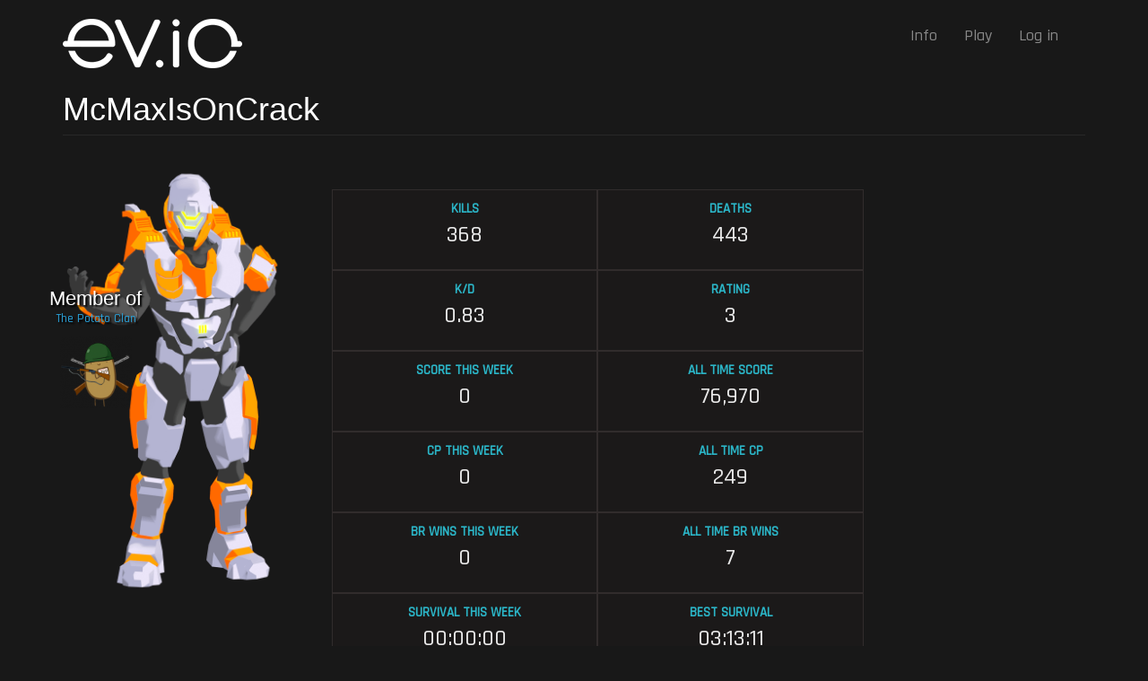

--- FILE ---
content_type: text/html; charset=UTF-8
request_url: https://ev.io/user/338500
body_size: 4678
content:



  <!DOCTYPE html>
  <html  lang="en" dir="ltr" prefix="content: http://purl.org/rss/1.0/modules/content/  dc: http://purl.org/dc/terms/  foaf: http://xmlns.com/foaf/0.1/  og: http://ogp.me/ns#  rdfs: http://www.w3.org/2000/01/rdf-schema#  schema: http://schema.org/  sioc: http://rdfs.org/sioc/ns#  sioct: http://rdfs.org/sioc/types#  skos: http://www.w3.org/2004/02/skos/core#  xsd: http://www.w3.org/2001/XMLSchema# ">

    <head>

    <!-- Begin comScore Tag -->
<script>
  var _comscore = _comscore || [];
  _comscore.push({ c1: "2", c2: "22419751" });
  (function() {
    var s = document.createElement("script"), el = document.getElementsByTagName("script")[0]; s.async = true;
    s.src = (document.location.protocol == "https:" ? "https://sb" : "http://b") + ".scorecardresearch.com/beacon.js";
    el.parentNode.insertBefore(s, el);
  })();
</script>
<noscript>
  <img src="https://sb.scorecardresearch.com/p?c1=2&c2=22419751&cv=2.0&cj=1" />
</noscript>
<!-- End comScore Tag -->


      <meta charset="utf-8" />
<meta name="Generator" content="Drupal 9 (https://www.drupal.org)" />
<meta name="MobileOptimized" content="width" />
<meta name="HandheldFriendly" content="true" />
<meta name="viewport" content="width=device-width, initial-scale=1.0" />
<meta about="/user/338500" property="schema:name" content="McMaxIsOnCrack" lang="" />
<link rel="shortcut icon" href="/themes/ev/favicon.ico" type="image/png" />

        <title>McMaxIsOnCrack | ev.io</title>
        <link rel="stylesheet" media="all" href="/sites/default/files/css/css_oNSHbROWRk7Aq2rO9FFr0fIg76d4pPLHH8jA9dLeR0c.css" />
<link rel="stylesheet" media="all" href="https://cdn.jsdelivr.net/npm/bootswatch@3.4.0/cyborg/bootstrap.min.css" integrity="sha256-4Aj9PWLM4HvONu6yK2UpBGNotCS8Eeu485IkWwpL2NE=" crossorigin="anonymous" />
<link rel="stylesheet" media="all" href="https://cdn.jsdelivr.net/npm/@unicorn-fail/drupal-bootstrap-styles@0.0.2/dist/3.4.0/8.x-3.x/drupal-bootstrap-cyborg.min.css" integrity="sha512-QaVJ89ov/Jn2aHF8FEP8PbtXr2zbchabi6rB/FkNWHXOKMmwI/SeFI4vvuWzM9jUfTIQrJ7X2xN4BIRjsufOdg==" crossorigin="anonymous" />
<link rel="stylesheet" media="all" href="/sites/default/files/css/css_dxUJ9gjTo-CE7bP1UjstqmTJc3b2oVQFUTKZr4ai1rk.css" />

          


<!-- Global site tag (gtag.js) - Google Analytics -->
<script async src="https://www.googletagmanager.com/gtag/js?id=UA-52115231-29"></script>
<script>
  window.dataLayer = window.dataLayer || [];
  function gtag(){dataLayer.push(arguments);}
  gtag('js', new Date());
  gtag('set', {cookie_flags: 'SameSite=None;Secure'});
  gtag('config', 'UA-52115231-29');

</script>


<script>

  var referurl = (window.location != window.parent.location)
  ? document.referrer
  : document.location.href;

if(referurl.includes("crazy")) {
//  window.location.href = window.location.href  + "?ref=crazy";
 // location.search = "?ref=crazy"; 
  
}


</script>


          </head>
          <body class="path-user has-glyphicons">
            <a href="#main-content" class="visually-hidden focusable skip-link">
              Skip to main content
            </a>
            

<!-- 728x90 Placement Tag 
<script async src="https://ssl.cdne.cpmstar.com/cached/js/lib.js"></script>

<div class="div-85025" style="width:728px; height:90px; margin-left: auto;margin-right: auto; "></div>
<script>
(function(w,pid){
var y = "cpmstarx", els = w.document.getElementsByClassName("div-"+pid), pindex = els.length-1, el = els[pindex];
w[y]=w[y]||{};(w[y].libcmd=w[y].libcmd||[]).push({kind:'asynctagfetch',el:el,pid:pid,pindex:pindex});
})(window,85025);
</script>

-->

              <div class="dialog-off-canvas-main-canvas" data-off-canvas-main-canvas>
              <header class="navbar navbar-default container" id="navbar" role="banner">
            <div class="navbar-header">
          <div class="region region-navigation">
          <a class="logo navbar-btn pull-left" href="/" title="Home" rel="home">
      <img src="/themes/ev/evio_200b.png" alt="Home" />
    </a>
      
  </div>

                          <button type="button" class="navbar-toggle" data-toggle="collapse" data-target="#navbar-collapse">
            <span class="sr-only">Toggle navigation</span>
            <span class="icon-bar"></span>
            <span class="icon-bar"></span>
            <span class="icon-bar"></span>
          </button>
              </div>

                    <div id="navbar-collapse" class="navbar-collapse collapse">
            <div class="region region-navigation-collapsible">
    <nav role="navigation" aria-labelledby="block-ev-account-menu-menu" id="block-ev-account-menu">
            <h2 class="sr-only" id="block-ev-account-menu-menu">User account menu</h2>

      
      <ul class="menu menu--account nav navbar-nav navbar-right">
                      <li class="first">
                                        <a href="/info" data-drupal-link-system-path="node/212">Info</a>
              </li>
                      <li>
                                        <a href="/" data-drupal-link-system-path="&lt;front&gt;">Play</a>
              </li>
                      <li class="last">
                                        <a href="/user/login" data-drupal-link-system-path="user/login">Log in</a>
              </li>
        </ul>
  

  </nav>

  </div>

        </div>
                </header>
  
  <div role="main" class="main-container container js-quickedit-main-content">
    <div class="row">

                              <div class="col-sm-12" role="heading">
              <div class="region region-header">
      
<div data-drupal-messages-fallback class="hidden"></div>
    <h1 class="page-header">McMaxIsOnCrack</h1>


  </div>

          </div>
              
            
                  <section class="col-sm-12">

                
                                      
                  
                          <a id="main-content"></a>
            <div class="region region-content">
    <section class="views-element-container block block-views block-views-blockclans-block-4 clearfix" id="block-views-block-clans-block-4">
  
      <h2 class="block-title">Member of</h2>
    

      <div class="form-group"><div class="view view-clans view-id-clans view-display-id-block_4 js-view-dom-id-b0ae0327e441d8324bcc23357f29091cfcb44a7ea0531ae5b863e49312c3f0e9">
  
    
      
      <div class="view-content">
          <div class="views-row"><div class="views-field views-field-label"><span class="field-content"><a href="/group/1926" hreflang="en">The Potato Clan</a></span></div><div class="views-field views-field-field-insignia"><div class="field-content"><a target="_blank" href="/group/1926">  <img src="/sites/default/files/insignias/Webp.net-resizeimage%20%287%29_0.png" width="110" height="110" alt="" typeof="Image" class="img-responsive" />

</a></div></div></div>

    </div>
  
          </div>
</div>

  </section>

  <article typeof="schema:Person" about="/user/338500">
  
            <div class="field field--name-field-eq-skin field--type-entity-reference field--label-hidden field--item"><article data-history-node-id="84" role="article" about="/node/84" class="skin is-promoted default clearfix">

  
      <h2>
      <a href="/node/84" rel="bookmark"><span>Default</span>
</a>
    </h2>
    

      <footer>
      <article typeof="schema:Person" about="/user/26">
  </article>

      <div class="author">
        Submitted by <span><a title="View user profile." href="/user/26" lang="" about="/user/26" typeof="schema:Person" property="schema:name" datatype="">sani</a></span>
 on <span>Sun, 10/18/2020 - 22:20</span>
        
      </div>
    </footer>
  
  <div class="content">
    
  <div class="field field--name-field-skin field--type-file field--label-above">
    <div class="field--label">Skin</div>
              <div class="field--item"><span class="file file--mime-application-octet-stream file--general icon-before"><span class="file-icon"><span class="icon glyphicon glyphicon-file text-primary" aria-hidden="true"></span></span><span class="file-link"><a href="https://ev.io/sites/default/files/skins/default_2.evskin" type="application/octet-stream; length=537309" title="Open file in new window" target="_blank" data-toggle="tooltip" data-placement="bottom">default_2.evskin</a></span><span class="file-size">524.72 KB</span></span></div>
          </div>

  <div class="field field--name-field-large-thumb field--type-image field--label-above">
    <div class="field--label">Large Thumb</div>
              <div class="field--item">  <img src="/sites/default/files/skin_large_thumbs/DEFAULT_body_0.png" width="512" height="1024" alt="" typeof="foaf:Image" class="img-responsive" />

</div>
          </div>

  <div class="field field--name-field-profile-thumb field--type-image field--label-above">
    <div class="field--label">Profile Thumb</div>
              <div class="field--item">  <img src="/sites/default/files/skin_profile_thumbs/DefaultPlayer110x110.png" width="110" height="110" alt="" typeof="foaf:Image" class="img-responsive" />

</div>
          </div>

  <div class="field field--name-field-tier field--type-entity-reference field--label-above">
    <div class="field--label">Tier</div>
              <div class="field--item"><a href="/taxonomy/term/1" hreflang="en">Common</a></div>
          </div>

  <div class="field field--name-field-animation-ref field--type-entity-reference field--label-above">
    <div class="field--label">Animation</div>
              <div class="field--item"><a href="/node/254" hreflang="en">Male</a></div>
          </div>

  <div class="field field--name-field-wallet-image field--type-image field--label-above">
    <div class="field--label">Wallet Image</div>
              <div class="field--item">  <img src="/sites/default/files/wallet_image/defaultplayer.png" width="1024" height="1024" alt="" typeof="foaf:Image" class="img-responsive" />

</div>
          </div>

  <div class="field field--name-field-in-store field--type-boolean field--label-above">
    <div class="field--label">In Store</div>
              <div class="field--item">On</div>
          </div>

  <div class="field field--name-field-cost field--type-integer field--label-above">
    <div class="field--label">Cost</div>
              <div class="field--item">22020</div>
          </div>

  <div class="field field--name-field-cost-sol field--type-decimal field--label-above">
    <div class="field--label">Cost SOL</div>
              <div class="field--item">0.00</div>
          </div>

  <div class="field field--name-field-quantity-left field--type-integer field--label-above">
    <div class="field--label">Quantity Left</div>
              <div class="field--item">-2</div>
          </div>

  <div class="field field--name-field-next-in-store field--type-boolean field--label-above">
    <div class="field--label">Next In Store</div>
              <div class="field--item">Off</div>
          </div>

  </div>

</article>
</div>
      
  <div class="field field--name-field-kills field--type-integer field--label-above">
    <div class="field--label">Kills</div>
              <div class="field--item">368</div>
          </div>

  <div class="field field--name-field-deaths field--type-integer field--label-above">
    <div class="field--label">Deaths</div>
              <div class="field--item">443</div>
          </div>

  <div class="field field--name-field-k-d field--type-decimal field--label-above">
    <div class="field--label">K/D</div>
              <div class="field--item">0.83</div>
          </div>

  <div class="field field--name-field-rank field--type-integer field--label-above">
    <div class="field--label">Rating</div>
              <div class="field--item">3</div>
          </div>

  <div class="field field--name-field-weekly-score field--type-integer field--label-above">
    <div class="field--label">Score This Week</div>
              <div class="field--item">0</div>
          </div>

  <div class="field field--name-field-score field--type-integer field--label-above">
    <div class="field--label">All Time Score</div>
              <div content="76970" class="field--item">76,970</div>
          </div>

  <div class="field field--name-field-cp-earned-weekly field--type-integer field--label-above">
    <div class="field--label">CP This Week</div>
              <div class="field--item">0</div>
          </div>

  <div class="field field--name-field-lifetime-cp-earned field--type-integer field--label-above">
    <div class="field--label">All Time CP</div>
              <div class="field--item">249</div>
          </div>

  <div class="field field--name-field-battle-royale-wins-weekly field--type-integer field--label-above">
    <div class="field--label">BR Wins This Week</div>
              <div class="field--item">0</div>
          </div>

  <div class="field field--name-field-battle-royale-wins field--type-integer field--label-above">
    <div class="field--label">All Time BR Wins</div>
              <div class="field--item">7</div>
          </div>

  <div class="field field--name-field-survival-weekly field--type-string field--label-above">
    <div class="field--label">Survival This Week</div>
              <div class="field--item">00:00:00</div>
          </div>

  <div class="field field--name-field-best-survival-time field--type-string field--label-above">
    <div class="field--label">Best Survival</div>
              <div class="field--item">03:13:11</div>
          </div>

  <div class="field field--name-field-total-games field--type-integer field--label-above">
    <div class="field--label">Total Games</div>
              <div class="field--item">149</div>
          </div>

  <div class="field field--name-field-ev-coins field--type-integer field--label-above">
    <div class="field--label">Balance</div>
              <div content="0" class="field--item">0e</div>
          </div>
</article>

<section class="views-element-container block block-views block-views-blockstorefront-block-4 clearfix" id="block-views-block-storefront-block-4">
  
    

      <div class="form-group"><div class="view view-storefront view-id-storefront view-display-id-block_4 js-view-dom-id-c7a83d65cf52582ceea9aecf41c669e44d20a5ef8a0750de177673e642538b9a">
  
    
      
  
          </div>
</div>

  </section>


  </div>

              </section>

  
    </div>
  </div>


  </div>

            
            <script type="application/json" data-drupal-selector="drupal-settings-json">{"path":{"baseUrl":"\/","scriptPath":null,"pathPrefix":"","currentPath":"user\/338500","currentPathIsAdmin":false,"isFront":false,"currentLanguage":"en"},"pluralDelimiter":"\u0003","suppressDeprecationErrors":true,"ajaxPageState":{"libraries":"bootstrap\/popover,bootstrap\/tooltip,flag\/flag.link_ajax,system\/base,views\/views.ajax,views\/views.module","theme":"ev","theme_token":null},"ajaxTrustedUrl":[],"bootstrap":{"forms_has_error_value_toggle":1,"popover_enabled":1,"popover_animation":1,"popover_auto_close":1,"popover_container":"body","popover_content":"","popover_delay":"0","popover_html":0,"popover_placement":"right","popover_selector":"","popover_title":"","popover_trigger":"click","tooltip_enabled":1,"tooltip_animation":1,"tooltip_container":"body","tooltip_delay":"0","tooltip_html":0,"tooltip_placement":"auto left","tooltip_selector":"","tooltip_trigger":"hover"},"views":{"ajax_path":"\/views\/ajax","ajaxViews":{"views_dom_id:c7a83d65cf52582ceea9aecf41c669e44d20a5ef8a0750de177673e642538b9a":{"view_name":"storefront","view_display_id":"block_4","view_args":"338500","view_path":"\/user\/338500","view_base_path":"all-cosmetics","view_dom_id":"c7a83d65cf52582ceea9aecf41c669e44d20a5ef8a0750de177673e642538b9a","pager_element":0}}},"user":{"uid":0,"permissionsHash":"aaa6f614669b3f14e57d2dd31a2ae8dbc26eb71372552310e28a50b690ecc9dc"}}</script>
<script src="/sites/default/files/js/js_xjEBGytviHj87W2lG2r2IJ2T91kqV6pfvPDlGMV4tOg.js"></script>
<script src="https://cdn.jsdelivr.net/npm/bootstrap@3.4.1/dist/js/bootstrap.min.js" integrity="sha256-nuL8/2cJ5NDSSwnKD8VqreErSWHtnEP9E7AySL+1ev4=" crossorigin="anonymous"></script>
<script src="/sites/default/files/js/js_8RMjlS6NHXLQzv4tKbzW6jrC5CbxDaCD0B5xxnS6X9Q.js"></script>
<script defer src="https://static.cloudflareinsights.com/beacon.min.js/vcd15cbe7772f49c399c6a5babf22c1241717689176015" integrity="sha512-ZpsOmlRQV6y907TI0dKBHq9Md29nnaEIPlkf84rnaERnq6zvWvPUqr2ft8M1aS28oN72PdrCzSjY4U6VaAw1EQ==" data-cf-beacon='{"version":"2024.11.0","token":"01dd5574e4374d8d86c850ac24627ef0","r":1,"server_timing":{"name":{"cfCacheStatus":true,"cfEdge":true,"cfExtPri":true,"cfL4":true,"cfOrigin":true,"cfSpeedBrain":true},"location_startswith":null}}' crossorigin="anonymous"></script>
</body>
          </html>

        

--- FILE ---
content_type: text/css
request_url: https://ev.io/sites/default/files/css/css_dxUJ9gjTo-CE7bP1UjstqmTJc3b2oVQFUTKZr4ai1rk.css
body_size: 1900
content:
@import url('https://fonts.googleapis.com/css2?family=Rajdhani:wght@500&display=swap');body{margin-bottom:250px;}body{background-color:#181818;}body{font-family:Rajdhani;color:#e8e8e8;}h1,h2,h3,h4,h5,h6{font-family:arial;}p,ul,li,ul li{font-size:18px;}ul li a,p a{color:#2a9fd6;}b,strong{font-weight:bold;color:#2a9fd6;}h1,.h1,h2,.h2{font-size:36px;}h2,h3,h4,h5,h6{font-size:28px;margin-top:40px;}.btn{border:0;border-radius:0;background-color:#333333 !important;}input,.input-group-addon{border-radius:0 !important;border:0;}.page-node-type-page h2,.page-node-type-page h3,.page-node-type-page h4,.page-node-type-page h5,.page-node-type-page h6{color:#2a9fd6;margin-top:45px;font-size:28px;}.page-node-type-page .region-content p,.page-node-type-page .region-content a,.page-node-type-page .region-content ul li{font-size:18px;font-family:arial;}.page-node-type-page .region-content ul{margin-left:40px;margin-top:20px;margin-bottom:20px;}.page-node-type-page .region-content a{color:#888888;text-decoration:underline;;}.page-node-type-page .region-content ul li{margin-bottom:15px;}.ui-dialog .ui-dialog-title{color:black;}a.logo img{width:200px;}#navbar{border:none;padding-left:0;}div.region-header{margin-bottom:20px;}form{max-width:50%;}.form-control{font-family:Rajdhani;background-color:#323232;color:white;}.path-user .field--name-field-abilities-loadout,.path-user .field--name-field-primary-weapon{display:none;}.path-user #edit-contact{display:none;}.field.field--name-field-survival-high-scores.field--type-tablefield.field--label-above{clear:both;display:block;border:1px solid #312c2c;padding:15px 20px;margin-top:20px;}.field.field--name-field-survival-high-scores caption{display:none;}.field.field--name-field-survival-high-scores .field--label{margin-bottom:15px;}div.field--name-field-best-zombie-survival-time{display:none;}.field.field--name-field-z-survival-high-scores.field--type-tablefield.field--label-above{clear:both;display:block;border:1px solid #312c2c;padding:15px 20px;margin-top:20px;}.field.field--name-field-z-survival-high-scores caption{display:none;}.field.field--name-field-z-survival-high-scores .field--label{margin-bottom:15px;}.my_skins_box{float:left;width:114px;position:relative;margin:5px;height:114px;overflow:hidden;}.my_skins_box img.weapon_skin{padding-top:27px;max-width:90%;display:block;margin-left:auto;margin-right:auto;}img.my_skins_img.model_skin{max-width:100%;top:0;margin-top:-10px;padding:0;}.my_skins_cont{clear:both;}.my_skins_cont img{max-width:100%;margin-top:-10px;}span.my_skins_title{position:absolute;bottom:0;text-align:center;background-color:hsl(0deg 0% 0% / 50%);display:block;width:100%;}#block-views-block-storefront-block-4{display:block;clear:both;padding-top:30px;}#block-views-block-storefront-block-4 h3{font-size:24px;}#block-views-block-clans-block-4{position:absolute;z-index:9;left:0px;top:110px;text-align:center;}#block-views-block-clans-block-4 h2{font-size:22px;text-shadow:2px 2px 2px black;margin-bottom:0;}#block-views-block-clans-block-4 a{text-shadow:2px 2px 2px black;}#block-views-block-clans-block-4 img{margin-left:auto;margin-right:auto;width:80px;margin-top:10px;}.path-user .field--type-integer.field--label-above,.path-user .field--type-decimal.field--label-above,.path-user .field--type-string.field--label-above{padding:10px 20px;float:left;font-size:26px;background-color:#1b1919;border:1px solid #312c2c;width:26%;text-align:center;position:relative;top:40px;height:90px;}.path-user .field--label{font-weight:700;color:#2bb5c7;font-size:15px;text-transform:uppercase;}.path-user .field--label-above{float:left;}.field--name-field-eq-skin .content>div.field--name-field-large-thumb{display:block !important;}.field--name-field-eq-skin .content>div.field--name-field-large-thumb .field--label{display:none;}.field--name-field-eq-skin .content>div,.field--name-field-eq-skin article>h2,.field--name-field-eq-skin footer{display:none;}.field--name-field-eq-skin{width:300px;float:left;padding-right:50px;min-height:1000px;}a.rankings_menu{margin-right:10px;background-color:#6c757d;margin-bottom:10px;color:#fff;}a.twitch_link{text-transform:lowercase;float:right;color:#a970ff !important;margin-left:20px;}a.youtube_link{text-transform:lowercase;float:right;color:red !important;}a.twitch_link,a.youtube_link{background-image:url(/themes/ev/images/box-arrow-up-right.png);background-position:top right;background-size:12px;background-repeat:no-repeat;padding-right:18px;}ul.ui-autocomplete.ui-widget-content a{color:white;}.views-exposed-form{max-width:100%;}#views-exposed-form-rankings-page-1{margin-bottom:30px;}.pskins-page{font-size:18px;}.pskins-page th,.pskins-page th a{color:#fff !important;text-transform:uppercase;text-align:center !important;}td.views-field.views-field-nothing img{max-width:160px;padding:15px;display:inline-block;}.pskins-page table,pskins-page table th{text-align:center;}.pskins-page table td{vertical-align:middle !important;color:#fff;}.Legendary{background:radial-gradient(#FFE465,#FF9805);}.Epic{background:radial-gradient(rgb(190 35 228),rgb(50 27 64));}.Rare{background:radial-gradient(rgb(48 150 255),rgb(13 44 111));}.Common{background:radial-gradient(rgb(41 255 15),rgb(21 119 29));}div.rankings_thumb{width:50px;float:left;margin-right:10px;}.view-rankings span.rankings_name{position:relative;top:10px;}.block-views-blockclans-block-2 .view-footer img{max-width:100%;margin-top:20px;}.view-id-clans .views-field-entity-id{float:left;}.view-id-clans div.rankings_thumb{width:110px;}.view-id-clans span.rankings_name{clear:both;display:block;text-align:center;font-size:12px;width:110px;padding-top:5px;}.view-id-clans.view-display-id-block_1 .views-row{height:180px;float:left;}.view-id-clans nav.pager-nav.text-center{clear:both;}.path-group ul.local-actions li:last-child{display:none !important;}.path-group .field--label-above,.path-group .field--label-above,.path-group .view-display-id-block_2 .views-field{padding:46px 20px;float:left;background-color:#1b1919;border:1px solid #312c2c;width:33.2%;text-align:center;position:relative;height:150px;}.path-group .view-display-id-block_2 .views-field-field-insignia{padding:10px 20px;}.path-group .view-display-id-block_2 .views-field-field-discord-link,.path-group .view-display-id-block_2 .views-field-field-points-this-week,.path-group .view-display-id-block_2 .views-field-field-clan-points{padding:30px 20px !important;}.path-group .view-display-id-block_2 .views-field-field-discord-link img{margin-top:15px;}.path-group .field.field--name-field-deployed{height:auto !important;}.views-field-field-points-this-week .field-content,.views-field-field-clan-points .field-content{font-size:50px !important;}.path-group .view-display-id-block_2 .views-field-field-insignia img{display:block;margin-left:auto;margin-right:auto;}.path-group .field--label,.path-group .view-display-id-block_2 .views-label{font-weight:700;color:#2bb5c7;font-size:15px;text-transform:uppercase;}.path-group .view-display-id-block_2 span.field-content{font-size:28px;clear:both;display:block;}.path-group .view-display-id-block_2 .field-content{clear:both;font-size:20px;}.path-group .field--label-above{float:left;}span.clan_role{font-size:12px;text-align:center;display:block;font-style:italic;width:110px;color:orange;}.block-views-blockclans-block-3{margin-top:40px;}p#clan_motto{font-size:28px;font-style:italic;padding-top:10px;color:#d4d4d4;text-align:center;}@media only screen and (max-width:800px){.view-id-clans.view-display-id-block_2 .field-content,.view-id-clans.view-display-id-block_2 .field-content a{font-size:22px !important;}}.view-id-clans.view-display-id-page_1 .views-field.views-field-label img{float:left;width:30px;display:block;margin-right:10px;}.view-id-clans.view-display-id-page_1 .views-field.views-field-label a{padding-top:5px;display:block;}.view-id-lend .views-field-field-wallet-image img{width:114px;}.lend_page_button{background-color:#424242;display:none;}#lend-popup{display:none;position:absolute;width:600px;left:calc(50% - 300px);background-color:black;text-align:center;z-index:99 !important;user-select:none;color:white !important;padding:50px;border:1px solid #282828;}#lend-popup h1{margin:20px;}#lend-popup label{margin-top:20px;}#lend-popup p{margin-top:5px;font-size:21px;color:#fff !important;font-weight:bolder;}.lend-input{width:auto;margin-left:auto;margin-right:auto;}#lend-popup button{background-color:#424242;}#lend-popup button:hover{}#ui-id-2{z-index:9999 !important;}#lend-done-confirmation{display:none;}.views-field-field-earned-from-scholars .field-content{font-size:28px;}#form-error{text-align:center;font-weight:bolder;}.form-error-pre{-webkit-transition:0.1s all ease-in-out;transition:0.1s all ease-in-out;color:rgb(255,255,255);}.form-error-post{-webkit-transition:0.1s all ease-in-out;transition:0.1s all ease-in-out;color:rgb(255,0,0);}.navbar-default{background-color:transparent;}
